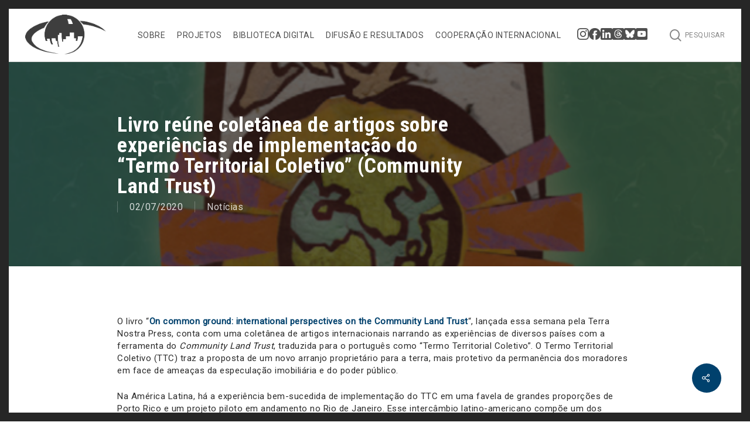

--- FILE ---
content_type: text/css
request_url: https://www.observatoriodasmetropoles.net.br/wp-content/themes/salient-child/style.css?ver=15.0.7
body_size: 3605
content:
/*
  Theme Name: Obeservatório de Metropoles Salient Child Theme
  Template: salient
*/

#footer-widgets img{
  max-width: 140px!important; max-height: 55px;
}

#footer-outer .widget{
  margin-bottom: 20px;
}


body #footer-outer .widget .footer-news-title{
  margin: 40px 0 5px; 
}

#footer-outer .widget h4{
  font-size: 20px;
  line-height: 1.2em;
}

#footer-outer .nf-form-cont .ninja-forms-field[type="email"]{
  max-width: 250px;
}
#footer-outer .nf-form-cont .ninja-forms-field[type="button"]{
  font-size: 14px;
  padding: 8px 16px;
}

#footer-outer .nf-field-container{
  margin-bottom: 10px;
}

.search-results-excerpt{
  padding: 0px 25px; 
}

.search-results-excerpt p{
  padding-top: 10px;
  line-height: 1.5em;
}

body.search.search-results #search-results .result .inner-wrap{
  padding-bottom: 25px;
}

body.search #search-results .result .inner-wrap h2.title{
  padding-bottom: 0px;
}

body.search #search-results .result .inner-wrap h2.title a, .color-dark-grey{
  color: rgb(72, 72, 72)!important;
}

body.search #search-results .result .title a {
  background-image: linear-gradient(to right, rgb(144, 144, 144) 0%, rgb(144, 144, 144) 100%);
}

body.search #search-results .result .inner-wrap img{
  width: 100%;
}

#pagination .next a, #pagination .prev a{
  display: initial;
  background-image: none;
}

.search #pagination .next a:hover, .search #pagination .prev a:hover{
  background-color: rgb(144, 144, 144)!important;
}

.menu-back-button{
  position: fixed!important;
  top: 160px;
  left: 57px;
  background-color: #f1f1f1;
  border-radius: 2px;
  border: 1px solid #d8d8d8;
  box-shadow: 0px 0px 8px -5px black;
  padding: 6px 11px;
}

.menu-back-button a{
  letter-spacing: 2px;
  color: #6f6f6f;
}

.home .menu-back-button{
  display: none!important;
}

.page-voltar-button{
  background-color: #2b2b2b;
  border: 1px solid #2b2b2b;
  color: white;
  padding: 5px 13px;
  border-radius: 4px;
  text-transform: uppercase;
  font-size: 11px;
  letter-spacing: 1px;
}

.page-voltar-button:hover{
  background-color: #fff;
  color: #2b2b2b;
}


/* 

MENU 

*/

#top nav ul #search-btn a{width: auto;}
.icon-salient-search{display: flex; align-items: center;}
.icon-salient-search::after{content: 'Pesquisar'; margin-left: 5px; font-family: "Roboto", sans-serif; text-transform: uppercase; font-size: 12px;}
.sub-menu{border: none!important;}
#footer-outer .menu a:hover{color: #fff!important; background-image: linear-gradient(to right, #fff 0%, #fff 100%)!important;
    -webkit-transition: background-size 0.55s cubic-bezier(.2,.75,.5,1), color 0.3s ease!important;
}
#footer-outer .menu a:focus{color: #fff!important;}
/*#footer-widgets{max-width: 1400px; margin: 0 auto;}*/
.widget_media_image img{max-height: 150px; width: auto; max-width: 100%;}

#top nav ul li a { color: #4e4e4e; }
#header-outer{border-bottom: 1px solid #d4d4d4;}

#top nav >ul >.megamenu.mm-alt > ul.sub-menu{display: flex; align-items:center; justify-content: center; background: rgb(179,183,226);
background: linear-gradient(141deg, rgba(241,241,241,1) 0%, rgba(255,255,255,1) 54%, rgba(241,241,241,1) 100%);}

#header-outer #top nav > ul > .megamenu.append-title > ul.sub-menu{
  display: flex;
  justify-content: center;
  align-items: center;
}

#header-outer #top nav > ul > .megamenu.menu-item > ul.sub-menu .megamenu-submenu-title{
  margin: 0 10px 0 0; 
  padding: 20px 30px 20px 0; 
  font-size: 32px; 
  border-right: 2px solid #00416d; 
  line-height: 1em; 
  text-align: right;
  font-weight: bold;
  color: #00416d;
}

#header-outer #top nav > ul > .megamenu.menu-item > ul.sub-menu > li{
  width: auto;
}

#header-outer #top nav > ul > .megamenu.menu-item#menu-item-16091 > ul.sub-menu > li{
  width: 25%;
}

#header-outer #top nav > ul > .megamenu.menu-item > ul.sub-menu > li a{
  font-weight: 400;
  margin-bottom: 0px;
  font-family: Roboto;
  text-transform: initial;
  letter-spacing: .5px;
  font-size: 14px;
  line-height: 18px;
  font-weight: 400;
  color: #999;
  transition: all 0.3s;
}

#header-outer #top nav > ul > .megamenu.append-title > ul.sub-menu > li a{
  text-align: center;
}

#header-outer #top nav > ul > .megamenu.append-title > ul.sub-menu > li{
  padding-right: 0px;
}

#header-outer #top nav > ul > .megamenu.append-title > ul.sub-menu > li a{
  padding: 10px 15px;
}

#header-outer #top nav > ul > .megamenu.menu-item > ul.sub-menu > li a:not(.sf-with-ul):hover{
  background-color: #00416d!important;
  color: #fff!important;
}

#header-outer #top nav > ul > .megamenu.menu-item > ul.sub-menu > li a.sf-with-ul{
  font-weight: bold;
  color: #3d6077;
  text-transform: uppercase;
  font-size: 12px;
}

/* 

PAGE TEMPLATE DEFAULT 

*/

.home h1.page-title, 
.home .page-voltar-button, 
.page-id-15489 h1.page-title, 
.page-id-15489 .page-voltar-button, 
.page-id-16487 h1.page-title,
.page-id-16487 .page-voltar-button,
.page-id-16120 h1.page-title,
.page-id-16120 .page-voltar-button
    {
  display: none;
}
.page-id-15489, .page-id-16487{
  padding-top: 60px;
}

.page-template-default .container{
  max-width: 900px;
  width: 90%;
  font-size: 18px;
  line-height: 1.5em;
  letter-spacing: 0.5px;
}

.page-template-default .container .wp-caption .wp-caption-text{
  font-size: 13px;
  line-height: 1.2em;
}

body .wp-caption .wp-caption-text, body .row .col .wp-caption .wp-caption-text{
  margin-left: 0;
  width: 100%;
  max-width: 99%;
  top: 10px;
  margin-bottom: 30px;
}

.page-template-default .container .wp-caption.alignright{
  margin-left: 25px;
}

.page-template-default .container .page-title{
  font-size: 50px;
  line-height: 1em;
  margin: 20px 0;
}

.page-header-bg-image-wrap::after{
  content: '';
  display: block;
  position: absolute;
  background-color: #000;
  top: 0;
  left: 0;
  right: 0;
  bottom: 0;
  z-index: 9;
  opacity: 0.6;
}

/* 

HOME PAGE

*/

.home-cover .nectar-post-grid-item .content .item-main h3.post-heading, .section-artigos-semanais .nectar-post-grid-item .content .item-main h3.post-heading{
  font-size: 20px;
  margin: 0;
  max-width: 100%;
}

.revistas-row img{
  max-height: 27vw;
}

.revistas-column{ max-width: 900px; margin: 0 auto!important;}
.revista-capa-destaque{max-height: 450px!important; width: auto!important;}

.newsletter-form input[type="button"]{
  padding: 8px 18px;
  font-size: 13px;
  height: auto!important;
}

.newsletter-form .nf-field-container.email-container{
  margin-bottom: 10px;
}

.home #ajax-content-wrap .container-wrap{
  padding-bottom: 0;
}

.home .container-wrap .home-newsletter-container .row-bg-wrap{
  margin-left: -50vw;
}

.page .container-wrap{
  padding-bottom: 0px;
}

.obslogo{
  width: auto;
  display: block;
}

.obslogo.obs{
  margin-right: 30px!important;
  margin-left: auto!important;
  max-height: 100px;
}

.obslogo.inct{
  margin-left: 30px!important;
  margin-right: auto!important;
  max-height: 95px;
}





/* 

PAGE TEMPLATE LISTA DE PROJETOS

*/

.projetos-list-container .nectar-hor-list-item{
  padding: 40px;
  border-bottom-width: 3px;
}

.projetos-list-container .nectar-hor-list-item h2{
  font-weight: 600;
  font-size: 24px;
  line-height: 1.2em;
  margin: 13px 0;
}

.projetos-list-container .nectar-hor-list-item .nectar-list-item-btn{
  border-width: 1px;
  font-weight: 300;
  text-transform: uppercase;
  padding: 10px 20px 9px;
  opacity: 0.8;
}

/* 

PAGE REDE NACIONAL ESTILO DOS BOXES DE EQUIPE

*/

.tmm{
  
}

.tmm .tmm_container, .tmm .tmm_container:last-child{
  display: flex!important;
  justify-content: center;
}

.tmm .tmm_container .tmm_member{
  display: flex;
  flex-direction: column;
  justify-content: space-between;
  border-top: none!important;
  box-shadow: none;
  background-color: #262626;
  border-radius: 6px;
}

.tmm .tmm_container .tmm_member .tmm_photo{
  border: none;
  width: 80%;
  padding-bottom: 80%;
  border-radius: 8px!important;
}

.tmm .tmm_container .tmm_member .tmm_names span{
  color: #fff;
}

.tmm .tmm_container .tmm_member .tmm_textblock {
  padding-bottom: 20px;
}

.tmm .tmm_container .tmm_member .tmm_textblock .tmm_sociallink{
  background-color: white;
  border-radius: 50%;
  display: flex;
  justify-content: center;
  width: 22px;
  height: 22px;
  margin: 0 5px;
  align-items: center;
  padding: 1px 0 0 1px;
}

.tmm .tmm_container .tmm_member .tmm_textblock .tmm_scblock{
  display: flex;
  justify-content: center;
}

.tmm .tmm_container .tmm_member .tmm_textblock .tmm_sociallink img{
  margin: 0;
}

.projetos-list-container .nectar-hor-list-item{
  border-bottom-color: rgb(0, 65, 109);
}



/* 

PAGE SINGLE BOLETIM

*/

.boletim-container{
  width: 900px;
  margin: 80px auto 120px;
  min-height: 90vh;
  display: block;
  box-shadow: 0px 0px 40px -8px #00114a;
  border-radius: 15px;
}

.boletins-container{
  display: flex;
  flex-wrap: wrap;
  margin: 30px auto 30px;
}

.boletim-block{
  width: 31%;
  margin: 0 1% 2%;
  display: flex;
  flex-direction: column;
  justify-content: center;
  align-items: center;
  background-color: whitesmoke;
  padding: 40px;
  box-shadow: 0 0 18px -10px #003050;
  transition: all .3s;
}

.boletim-block:hover{
  background-color: #eaeaea;
  transform: translateY(-3px);
}

.boletim-block span{
  font-weight: 700;
  margin-bottom: 10px;
  font-size: 24px;
}

.boletim-block h2{
  margin-bottom: 0px;
  font-size: 19px;
  line-height: 1.2em;
  font-weight: 300;
  text-align: center;
  letter-spacing: 0px;
  color: #262626;
}

.boletim-block h3{
  font-size: 15px;
  font-weight: 300;
}

.year-sep{
  width: 100%;
  padding: 0 0 0 20px;
  border-bottom: 2px solid #00416d;
  color: #00416d;
  margin: 10px 25px 20px 20px;
  font-size: 50px;
  line-height: 1.2em;
  font-weight: 300;
}

.single-boletim .page-voltar-button{
  margin: 0px auto 50px;
  display: table;
}

.single-boletim span{
  display: block;
  text-align: center;
  margin: 10px auto 10px;
  font-size: 19px;
  line-height: 1em;
  text-transform: uppercase;
  letter-spacing: 3px;
  font-weight: bold;
}
.single-boletim h1{
  text-align: center;
  max-width: 700px;
  margin: 20px auto;
  font-size: 40px;
  line-height: 1.1em;
  font-weight: 300;
}
.single-boletim h3{
  margin: 10px auto 10px;
  display: block;
  text-align: center;
  font-weight: 700;
  font-size: 19px;
  letter-spacing: 2px;
}

/* 

PAGE COM COORDENADOR

*/
.coordenadores-container{
  display: flex;
  justify-content: center;
  align-items: center;
  width: 100%;
  height: auto;
  flex-wrap: wrap;
}
.c__coordenador{
  width: 50%;
  max-width: 200px;
  padding: 0 25px;
  background-color: #262626;
  margin: 50px 15px 10px;
  border-radius: 10px;
}
.c__foto{
  height: 150px;
  border-radius: 50%;
  background-size: cover;
  background-position: center;
  transform: translateY(-50%);
}
.c__texto{
  color: #fff;
  font-size: 28px;
  line-height: 1.2em;
  text-align: center;
  transform: translateY(-50%);
}
.c__links{
  display: flex;
  align-items: center;
  justify-content: center;
  width: 100%;
  margin-bottom: 15px;
}
.c__links a{
  background-color: #fff;
  padding: 1px;
  border-radius: 50%;
  display: flex;
  margin: 0 5px;
}
.c__links a:first-child{
  padding: 9px 7px;
}


/* 

SINGLE BIBLIOTECA

*/
.livro{
  display: flex;
  align-items: flex-start;
  justify-content: space-between;
}

.row .col img.cover-column{
  width: 45%;
}

.text-column{
  width: 50%;
}

.text-column div, .text-column div{ line-height: 1.2em;}

.small{font-size: 14px; font-weight: 300; line-height: 1.5em;}
.small-plus{font-size: 18px; font-weight: 300;}
.normal{font-size: 24px; font-weight: 300;}
.medium{font-size: 24px; font-weight: 700;}
.big{font-size: 34px; font-weight: 700;}

.row .col .mb-10{margin-bottom: 10px;}
.row .col .mb-20{margin-bottom: 20px;}
.row .col .mb-30{margin-bottom: 30px;}
.row .col .mb-40{margin-bottom: 40px;}
.row .col .mb-50{margin-bottom: 50px;}

.colored-bg{
  background-color: #00416d;
  color: #fff;
  padding: 5px 10px;
  border-radius: 2px;
  display: inline-block;
}

.livro-dados{
  display: flex;
  align-items: center;
  justify-content: space-between;
}

.livro-dados span{
  border-top: 1px solid #333;
  padding-top: 10px;
  font-size: 20px;
}

.livro-link{
  display: inline-block;
  font-size: 15px;
  line-height: 1.3em;
  color: #333;
  border: 1px solid #333;
  border-radius: 5px;
  padding: 10px 24px;
  transition: all 0.3s;
}
.livro-link:hover{
  background-color: #00416d;
  color: #fff;
  border-color: #00416d;
}




@media(max-width: 1000px){
  body .section-artigos-semanais .nectar-post-grid[data-columns][data-grid-spacing="10px"] .nectar-post-grid-item{
    width: 100%;
    margin-left: -10px;
    margin-right: -10px;
  }

  .icon-salient-search::after{
    display: none;
  }

  /* .container.main-content .page-title, .container.main-content .row > .page, .container.main-content .wpb_row, .container.main-content .row > p {
    margin-left:40px;
    margin-right:40px;
  } */
  .container.main-content .wpb_row.home-newsletter-container{
    margin-left: 0px; 
    margin-right: 0px;
  }

  .home-newsletter-container .col{
    padding-left: 40px;
    padding-right: 40px;
  }

  .mobile-align-left h2, .mobile-align-left p{
    text-align: left!important;
  }
  
  .revistas-row img{
    max-height: none;
    max-width: 400px;
  }

  .revistas-row .hover-wrap{
    padding-right: 0px !important;
  }

  .custom-biblioteca-post-grid .col .post-header{
    margin-left: 120px;
  }

  .custom-biblioteca-post-grid .col.has-post-thumbnail .post-header{
    margin-left: 0px;
  }

  .menu-back-button, .megamenu-submenu-title{display: none;}

  .obslogo.obs, .obslogo.inct{
    max-width: 90%!important;
    width: auto;
    margin-left: auto!important;
    margin-right: auto!important;
    max-height: 73px;
  }
  
  .obslogo.obs{
    margin-bottom: 35px!important;
  }
  
  .obslogo.inct{
    max-height: 75px;
  }

  .page-voltar-button{margin-left: 40px; margin-right: auto;}
}

@media(max-width: 690px){
  .boletim-block{
    width: 100%;
  }

}

@media(max-width: 500px){
  .home-cover .nectar-post-grid-item .item-main h3{
    font-size: 16px;
    font-weight: normal;
  }

  .home .section-artigos-semanais .nectar-post-grid{
    margin:0!important;
  }

  .home .section-artigos-semanais .nectar-post-grid .nectar-post-grid-item{
    margin-left: 0;
    margin-right: 0;
  }

  .home .section-artigos-semanais .nectar-post-grid .nectar-post-grid-item h3{
    max-width: 100%;
  }
}

--- FILE ---
content_type: text/plain
request_url: https://www.google-analytics.com/j/collect?v=1&_v=j102&a=241421341&t=pageview&_s=1&dl=https%3A%2F%2Fwww.observatoriodasmetropoles.net.br%2Flivro-reune-coletanea-de-artigos-sobre-experiencias-de-implementacao-do-termo-territorial-coletivo-community-land-trust%2F%3Futm_source%3DBoletim%26utm_medium%3DE-mail%26utm_campaign%3D640%26utm_content%3DLivro%2520re%25C3%25BAne%2520colet%25C3%25A2nea%2520de%2520artigos%2520sobre%2520experi%25C3%25AAncias%2520de%2520implementa%25C3%25A7%25C3%25A3o%2520do%2520%25E2%2580%259CTermo%2520Territorial%2520Coletivo%25E2%2580%259D&ul=en-us%40posix&dt=Livro%20re%C3%BAne%20colet%C3%A2nea%20de%20artigos%20sobre%20experi%C3%AAncias%20de%20implementa%C3%A7%C3%A3o%20do%20%E2%80%9CTermo%20Territorial%20Coletivo%E2%80%9D%20(Community%20Land%20Trust)%20-%20Observat%C3%B3rio%20das%20Metr%C3%B3poles&sr=1280x720&vp=1280x720&_u=IEBAAEABAAAAACAAI~&jid=2053653819&gjid=1523711325&cid=1657892349.1763953609&tid=UA-140729642-7&_gid=1646644034.1763953609&_r=1&_slc=1&z=29205428
body_size: -457
content:
2,cG-G68PC9HVEK

--- FILE ---
content_type: application/javascript
request_url: https://www.observatoriodasmetropoles.net.br/wp-content/themes/salient-child/customScripts.min.js?ver=1
body_size: 431
content:
!function($){$(document).ready((function(){function fillCatIds(){let catIds=[];$(".search-cat-btn.active").each((function(){const catId=$(this).data("catid");catIds.push(catId)})),0===catIds.length&&(catIds=[1491,9,22,1351,20,1493]),$("#search-by-cat").val(catIds.concat())}$(".search-cat-btn").click((function(){$(this).toggleClass("active"),fillCatIds()})),$(".livros-em-destaque .recent-post-container a.nectar-button span").each((function(){$(this).html("Leia Mais")})),$(".menu-back-button a").attr("href","javascript:history.back()"),$(".megamenu.append-title").each((function(){const anchorText=$(this).children(["a"]).html();$(this).find("ul").prepend('<li class="megamenu-submenu-title">'+anchorText+"</li>")}))}))}(jQuery);